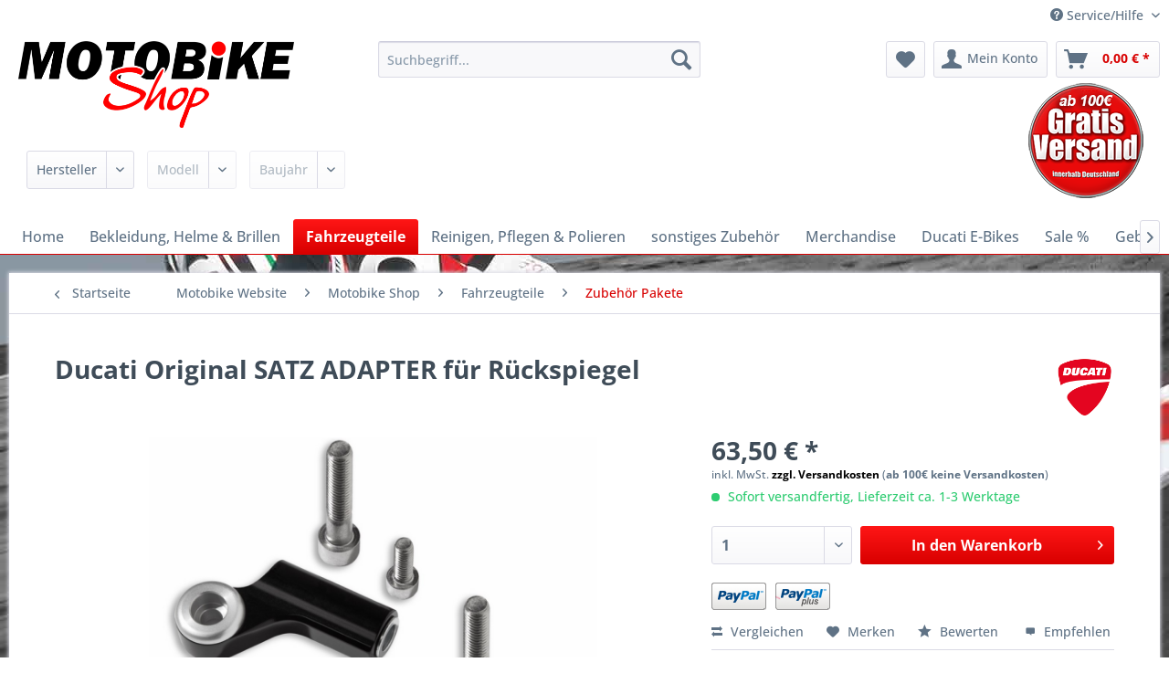

--- FILE ---
content_type: text/html; charset=UTF-8
request_url: https://www.motobike.de/shop/fahrzeugteile/zubehoer-pakete/16835/ducati-original-satz-adapter-fuer-rueckspiegel
body_size: 16252
content:
<!DOCTYPE html> <html class="no-js" lang="de" itemscope="itemscope" itemtype="https://schema.org/WebPage"> <head> <script type="text/javascript" data-cmp-ab="1" src="https://cdn.consentmanager.net/delivery/autoblocking/20b574199a75.js" data-cmp-host="d.delivery.consentmanager.net" data-cmp-cdn="cdn.consentmanager.net" data-cmp-codesrc="1"></script>     <script data-cmp-ab="1″ type="text/javascript">
// var et_pagename = "";
// var et_areas = "";
// var et_tval = 0;
// var et_tsale = 0;
// var et_tonr = "";
// var et_basket = "";
</script> <script id="_etLoader" type="text/javascript" charset="UTF-8" data-block-cookies="true" data-secure-code="0pVMzE" src="//code.etracker.com/code/e.js" async></script>  <meta charset="utf-8"> <meta name="author" content="" /> <meta name="robots" content="index,follow" /> <meta name="revisit-after" content="15 days" /> <meta name="keywords" content="Ducati SATZ ADAPTER für original Rückspiegel, 96880553A, 96880531AA Rückspiegel rechts aus Aluminium. - 96880531AB - 96880541AA Rückspiegel links aus Aluminium. - 96880541AB - 96880701AA - 96880701AB - 96880711AA 96880711AB" /> <meta name="description" content="Ducati ADAPTER Satz für original Performance Rückspiegel, 96880553A, 96880531AA Rückspiegel rechts aus Aluminium.Ducati Zubehör online bestellen bei MOTOBIKE.de" /> <meta property="og:type" content="product" /> <meta property="og:site_name" content="Motobike.de" /> <meta property="og:url" content="https://www.motobike.de/shop/fahrzeugteile/zubehoer-pakete/16835/ducati-original-satz-adapter-fuer-rueckspiegel" /> <meta property="og:title" content="Ducati Original SATZ ADAPTER für Rückspiegel" /> <meta property="og:description" content=" Ducati Original SATZ ADAPTER für Performance Rückspiegel &amp;nbsp; Bei diesem Zubehör für die Rückspiegelmontage kommen das unverkennbare Ducati Design und die Erfahrung von Rizoma auf einen Nenner. Aus Aluminium mit..." /> <meta property="og:image" content="https://www.motobike.de/shop/media/image/96/34/44/96880553A.png" /> <meta name="twitter:card" content="product" /> <meta name="twitter:site" content="Motobike.de" /> <meta name="twitter:title" content="Ducati Original SATZ ADAPTER für Rückspiegel" /> <meta name="twitter:description" content=" Ducati Original SATZ ADAPTER für Performance Rückspiegel &amp;nbsp; Bei diesem Zubehör für die Rückspiegelmontage kommen das unverkennbare Ducati Design und die Erfahrung von Rizoma auf einen Nenner. Aus Aluminium mit..." /> <meta name="twitter:image" content="https://www.motobike.de/shop/media/image/96/34/44/96880553A.png" /> <meta property="product:brand" content="Ducati" /> <meta property="product:price" content="63,50" /> <meta property="product:product_link" content="https://www.motobike.de/shop/fahrzeugteile/zubehoer-pakete/16835/ducati-original-satz-adapter-fuer-rueckspiegel" /> <meta itemprop="copyrightHolder" content="Motobike.de" /> <meta itemprop="copyrightYear" content="2014" /> <meta itemprop="isFamilyFriendly" content="True" /> <meta itemprop="image" content="https://www.motobike.de/shop/media/image/5c/33/c4/motobike_og_image.png" /> <meta name="viewport" content="width=device-width, initial-scale=1.0, user-scalable=no"> <meta name="mobile-web-app-capable" content="yes"> <meta name="apple-mobile-web-app-title" content="Motobike.de"> <meta name="apple-mobile-web-app-capable" content="yes"> <meta name="apple-mobile-web-app-status-bar-style" content="default"> <link rel="apple-touch-icon-precomposed" href="https://www.motobike.de/shop/media/image/e6/4c/84/apple-touch-icon.png"> <link rel="shortcut icon" href="https://www.motobike.de/shop/media/unknown/c6/bc/cb/faviconXgFo0NoR3vjD5.ico"> <meta name="msapplication-navbutton-color" content="#D80000" /> <meta name="application-name" content="Motobike.de" /> <meta name="msapplication-starturl" content="https://www.motobike.de/shop/" /> <meta name="msapplication-window" content="width=1024;height=768" /> <meta name="msapplication-TileImage" content="https://www.motobike.de/shop/media/image/f0/ea/3a/mstile-150x150.png"> <meta name="msapplication-TileColor" content="#D80000"> <meta name="theme-color" content="#D80000" /> <link rel="canonical" href="https://www.motobike.de/shop/fahrzeugteile/zubehoer-pakete/16835/ducati-original-satz-adapter-fuer-rueckspiegel" /> <title itemprop="name">Ducati Original SATZ ADAPTER für Rückspiegel » MOTOBIKE.de » Motobike.de </title> <link href="/shop/web/cache/1764547361_6d7f3d0fc816b376a9e4f734e37c00e9.css" media="all" rel="stylesheet" type="text/css" />  <script async src="https://www.googletagmanager.com/gtag/js?id=G-CTZMHF24TF"></script> <script>
window.dataLayer = window.dataLayer || [];
function gtag(){dataLayer.push(arguments);}
gtag('js', new Date());
gtag('config', 'G-CTZMHF24TF');
</script> <script type="application/ld+json">
{
"@context": "http://schema.org/",
"@type": "Product",
"name": "Ducati Original SATZ ADAPTER für Rückspiegel",
"image": "https://www.motobike.de/shop/media/image/96/34/44/96880553A.png",
"description": "Ducati ADAPTER Satz für original Performance Rückspiegel, 96880553A,
96880531AA Rückspiegel rechts aus Aluminium.Ducati Zubehör online bestellen bei MOTOBIKE.de",
"sku": "Duca_96880553A",
"mpn": "96880553A",
"brand": {
"@type": "Brand",
"name": "Ducati"
},
"offers": {
"@type": "Offer",
"url": "https://www.motobike.de/shop/fahrzeugteile/zubehoer-pakete/16835/ducati-original-satz-adapter-fuer-rueckspiegel?c=52",
"priceCurrency": "EUR",
"price": "63.50",
"priceValidUntil": "2031-01-20",
"itemCondition": "http://schema.org/NewCondition",
"availability": "http://schema.org/InStock",
"seller": {
"@type": "Organization",
"name": "Motobike.de"
}
}
}
</script> </head> <body class="is--ctl-detail is--act-index" > <div data-paypalUnifiedMetaDataContainer="true" data-paypalUnifiedRestoreOrderNumberUrl="https://www.motobike.de/shop/widgets/PaypalUnifiedOrderNumber/restoreOrderNumber" class="is--hidden"> </div> <input type="hidden" name="sBitGlobalCurrency" value="EUR"/> <input type="hidden" name="sGoogleBussinessVertical" value="retail"/> <div class="page-wrap"> <noscript class="noscript-main"> <div class="alert is--warning"> <div class="alert--icon"> <i class="icon--element icon--warning"></i> </div> <div class="alert--content"> Um Motobike.de in vollem Umfang nutzen zu k&ouml;nnen, empfehlen wir Ihnen Javascript in Ihrem Browser zu aktiveren. </div> </div> </noscript> <span class="etracker--details" data-article-url="https://www.motobike.de/shop/SwagETracker/getArticleInfo" data-etracker="{&quot;pageName&quot;:&quot;&quot;,&quot;areas&quot;:&quot;Deutsch%2FFahrzeugteile%2FZubeh%C3%B6r+Pakete&quot;,&quot;accountKey&quot;:&quot;0pVMzE&quot;,&quot;customAttributes&quot;:&quot;data-cookieconsent=\&quot;ignore\&quot;&quot;,&quot;customTrackingDomain&quot;:null,&quot;trackingDomain&quot;:&quot;\/\/code.etracker.com&quot;,&quot;events&quot;:[{&quot;name&quot;:&quot;viewProduct&quot;,&quot;information&quot;:{&quot;id&quot;:&quot;16835&quot;,&quot;name&quot;:&quot;Ducati Original SATZ ADAPTER f\u00fcr R\u00fcckspiegel&quot;,&quot;category&quot;:[&quot;Deutsch&quot;,&quot;Fahrzeugteile&quot;,&quot;Zubeh\u00f6r Pakete&quot;],&quot;price&quot;:&quot;63.5&quot;,&quot;pricesArray&quot;:[{&quot;from&quot;:1,&quot;percent&quot;:&quot;0.00&quot;}],&quot;currency&quot;:&quot;EUR&quot;,&quot;variants&quot;:{}},&quot;type&quot;:&quot;send&quot;,&quot;attachId&quot;:null},{&quot;name&quot;:&quot;insertToBasket&quot;,&quot;information&quot;:{&quot;id&quot;:&quot;16835&quot;,&quot;name&quot;:&quot;Ducati Original SATZ ADAPTER f\u00fcr R\u00fcckspiegel&quot;,&quot;category&quot;:[&quot;Deutsch&quot;,&quot;Fahrzeugteile&quot;,&quot;Zubeh\u00f6r Pakete&quot;],&quot;price&quot;:&quot;63.5&quot;,&quot;pricesArray&quot;:[{&quot;from&quot;:1,&quot;percent&quot;:&quot;0.00&quot;}],&quot;currency&quot;:&quot;EUR&quot;,&quot;variants&quot;:{}},&quot;type&quot;:&quot;attach&quot;,&quot;attachId&quot;:&quot;basketButton&quot;},{&quot;name&quot;:&quot;insertToWatchlist&quot;,&quot;information&quot;:{&quot;id&quot;:&quot;16835&quot;,&quot;name&quot;:&quot;Ducati Original SATZ ADAPTER f\u00fcr R\u00fcckspiegel&quot;,&quot;category&quot;:[&quot;Deutsch&quot;,&quot;Fahrzeugteile&quot;,&quot;Zubeh\u00f6r Pakete&quot;],&quot;price&quot;:&quot;63.5&quot;,&quot;pricesArray&quot;:[{&quot;from&quot;:1,&quot;percent&quot;:&quot;0.00&quot;}],&quot;currency&quot;:&quot;EUR&quot;,&quot;variants&quot;:{}},&quot;type&quot;:&quot;attach&quot;,&quot;attachId&quot;:&quot;watchlistButton&quot;}],&quot;signalize&quot;:&quot;&quot;,&quot;useArticleNumber&quot;:false,&quot;debugJs&quot;:false,&quot;searchCount&quot;:&quot;0&quot;,&quot;searchterm&quot;:&quot;&quot;,&quot;pluginVersion&quot;:&quot;Shopware_1.6.4&quot;}"></span> <header class="header-main"> <div class="top-bar"> <div class="container block-group"> <nav class="top-bar--navigation block" role="menubar">   <div class="navigation--entry entry--compare is--hidden" role="menuitem" aria-haspopup="true" data-drop-down-menu="true">   </div> <div class="navigation--entry entry--service has--drop-down" role="menuitem" aria-haspopup="true" data-drop-down-menu="true"> <i class="icon--service"></i> Service/Hilfe <ul class="service--list is--rounded" role="menu"> <li class="service--entry" role="menuitem"> <a class="service--link" href="https://www.motobike.de/shop/batterieentsorgung" title="Batterieentsorgung" > Batterieentsorgung </a> </li> <li class="service--entry" role="menuitem"> <a class="service--link" href="javascript:openCookieConsentManager()" title="Cookie-Einstellungen" > Cookie-Einstellungen </a> </li> <li class="service--entry" role="menuitem"> <a class="service--link" href="https://www.motobike.de/shop/liefer-und-versandkosten" title="Liefer- und Versandkosten" > Liefer- und Versandkosten </a> </li> <li class="service--entry" role="menuitem"> <a class="service--link" href="https://www.motobike.de/shop/sitemap" title="Sitemap" target="_parent"> Sitemap </a> </li> <li class="service--entry" role="menuitem"> <a class="service--link" href="https://www.motobike.de/shop/ueber-uns" title="Über uns" > Über uns </a> </li> <li class="service--entry" role="menuitem"> <a class="service--link" href="https://www.motobike.de/shop/kontaktformular" title="Kontakt" target="_self"> Kontakt </a> </li> <li class="service--entry" role="menuitem"> <a class="service--link" href="https://www.motobike.de/shop/widerrufsrecht" title="Widerrufsrecht" > Widerrufsrecht </a> </li> <li class="service--entry" role="menuitem"> <a class="service--link" href="https://www.motobike.de/shop/privatsphaere-und-datenschutz" title="Privatsphäre und Datenschutz" > Privatsphäre und Datenschutz </a> </li> <li class="service--entry" role="menuitem"> <a class="service--link" href="https://www.motobike.de/shop/agb" title="AGB" > AGB </a> </li> <li class="service--entry" role="menuitem"> <a class="service--link" href="https://www.motobike.de/shop/impressum" title="Impressum" > Impressum </a> </li> </ul> </div> </nav> </div> </div> <div class="container header--navigation"> <div class="logo-main block-group" role="banner"> <div class="logo--shop block"> <a class="logo--link" href="https://www.motobike.de/shop/" title="Motobike.de - Motorrad Online Shop"> <picture> <source srcset="https://www.motobike.de/shop/media/image/82/ce/4b/motobike-shop.png" media="(min-width: 78.75em)"> <source srcset="https://www.motobike.de/shop/media/image/82/ce/4b/motobike-shop.png" media="(min-width: 64em)"> <source srcset="https://www.motobike.de/shop/media/image/82/ce/4b/motobike-shop.png" media="(min-width: 48em)"> <img srcset="https://www.motobike.de/shop/media/image/82/ce/4b/motobike-shop.png" alt="Motobike.de - Motorrad Online Shop" /> </picture> </a> </div> </div> <nav class="shop--navigation block-group"> <ul class="navigation--list block-group" role="menubar"> <li class="navigation--entry entry--menu-left" role="menuitem"> <a class="entry--link entry--trigger btn is--icon-left" href="#offcanvas--left" data-offcanvas="true" data-offCanvasSelector=".sidebar-main" aria-label="Menü"> <i class="icon--menu"></i> Menü </a> </li> <li class="navigation--entry entry--search" role="menuitem" data-search="true" aria-haspopup="true" data-minLength="3"> <a class="btn entry--link entry--trigger" href="#show-hide--search" title="Suche anzeigen / schließen" aria-label="Suche anzeigen / schließen"> <i class="icon--search"></i> <span class="search--display">Suchen</span> </a> <form action="/shop/search" method="get" class="main-search--form"> <input type="search" name="sSearch" class="main-search--field" autocomplete="off" autocapitalize="off" placeholder="Suchbegriff..." maxlength="50" /> <button type="submit" class="main-search--button"> <i class="icon--search"></i> <span class="main-search--text">Suchen</span> </button> <div class="form--ajax-loader">&nbsp;</div> </form> <div class="main-search--results"></div> </li>  <li class="navigation--entry entry--notepad" role="menuitem"> <a href="https://www.motobike.de/shop/note" title="Merkzettel" aria-label="Merkzettel" class="btn"> <i class="icon--heart"></i> </a> </li> <li class="navigation--entry entry--account" role="menuitem" data-offcanvas="true" data-offCanvasSelector=".account--dropdown-navigation"> <a href="https://www.motobike.de/shop/account" title="Mein Konto" aria-label="Mein Konto" class="btn is--icon-left entry--link account--link"> <i class="icon--account"></i> <span class="account--display"> Mein Konto </span> </a> </li> <li class="navigation--entry entry--cart" role="menuitem"> <a class="btn is--icon-left cart--link" href="https://www.motobike.de/shop/checkout/cart" title="Warenkorb" aria-label="Warenkorb"> <span class="cart--display"> Warenkorb </span> <span class="badge is--primary is--minimal cart--quantity is--hidden">0</span> <i class="icon--basket"></i> <span class="cart--amount"> 0,00&nbsp;&euro; * </span> </a> <div class="ajax-loader">&nbsp;</div> </li>  </ul> </nav> <div class="iFilterCategoryHead " data-current-category="52"> <form class="" method="get" action=""> <input type="hidden" name="" value="1"> <label class="sort--label action--label"></label> <div class="action--sort action--content iFilterCategoryHeadSupplier"> <select class="action--field" data-class="sort--select"> <option selected="selected" value="0">Hersteller</option> <option value="79">Ducati</option> <option value="78">Honda</option> </select> </div> <div class="action--sort action--content iFilterCategoryHeadSeries"> <select class="action--field" disabled="disabled" data-class="sort--select"> <option value="https://www.motobike.de/shop/cat/index/sCategory/">Modell</option> </select> </div> <div class="action--sort action--content iFilterCategoryHeadModel"> <select class="action--field" disabled="disabled" data-class="sort--select"> <option value="https://www.motobike.de/shop/cat/index/sCategory/">Baujahr</option> </select> </div> </form> </div> <div class="myHeaderVersandInfo"> <img src="https://www.motobike.de/motobike-wAssets/img/shop/MBS_Versand_gratis_ab_100_EUR_TWIT_130x130.png" alt="Ab einem Bestellwert von 100,- Euro liefern wir innerhalb Deutschlands versandkostenfrei." title="Ab einem Bestellwert von 100,- Euro liefern wir innerhalb Deutschlands versandkostenfrei."> </div> <div class="container--ajax-cart" data-collapse-cart="true" data-displayMode="offcanvas"></div> </div> </header> <nav class="navigation-main"> <div class="container" data-menu-scroller="true" data-listSelector=".navigation--list.container" data-viewPortSelector=".navigation--list-wrapper"> <div class="navigation--list-wrapper"> <ul class="navigation--list container" role="menubar" itemscope="itemscope" itemtype="https://schema.org/SiteNavigationElement"> <li class="navigation--entry is--home" role="menuitem"><a class="navigation--link is--first" href="https://www.motobike.de/shop/" title="Home" aria-label="Home" itemprop="url"><span itemprop="name">Home</span></a></li><li class="navigation--entry" role="menuitem"><a class="navigation--link" href="https://www.motobike.de/shop/motorrad-bekleidung" title="Bekleidung, Helme & Brillen" aria-label="Bekleidung, Helme & Brillen" itemprop="url"><span itemprop="name">Bekleidung, Helme & Brillen</span></a></li><li class="navigation--entry is--active" role="menuitem"><a class="navigation--link is--active" href="https://www.motobike.de/shop/fahrzeugteile-" title="Fahrzeugteile" aria-label="Fahrzeugteile" itemprop="url"><span itemprop="name">Fahrzeugteile</span></a></li><li class="navigation--entry" role="menuitem"><a class="navigation--link" href="https://www.motobike.de/shop/reinigen-pflegen-und-polieren" title="Reinigen, Pflegen & Polieren" aria-label="Reinigen, Pflegen & Polieren" itemprop="url"><span itemprop="name">Reinigen, Pflegen & Polieren</span></a></li><li class="navigation--entry" role="menuitem"><a class="navigation--link" href="https://www.motobike.de/shop/sonstiges-zubehoer" title="sonstiges Zubehör" aria-label="sonstiges Zubehör" itemprop="url"><span itemprop="name">sonstiges Zubehör</span></a></li><li class="navigation--entry" role="menuitem"><a class="navigation--link" href="https://www.motobike.de/shop/merchandise" title="Merchandise" aria-label="Merchandise" itemprop="url"><span itemprop="name">Merchandise</span></a></li><li class="navigation--entry" role="menuitem"><a class="navigation--link" href="https://www.motobike.de/shop/ducati-e-bikes" title="Ducati E-Bikes" aria-label="Ducati E-Bikes" itemprop="url"><span itemprop="name">Ducati E-Bikes</span></a></li><li class="navigation--entry" role="menuitem"><a class="navigation--link" href="https://www.motobike.de/shop/sale" title="Sale %" aria-label="Sale %" itemprop="url"><span itemprop="name">Sale %</span></a></li><li class="navigation--entry" role="menuitem"><a class="navigation--link" href="https://www.motobike.de/shop/gebrauchtteile" title="Gebrauchtteile" aria-label="Gebrauchtteile" itemprop="url"><span itemprop="name">Gebrauchtteile</span></a></li><li class="navigation--entry" role="menuitem"><a class="navigation--link" href="https://www.motobike.de/shop/wissen" title="Wissen" aria-label="Wissen" itemprop="url"><span itemprop="name">Wissen</span></a></li> </ul> </div> </div> </nav> <section class="content-main container block-group"> <nav class="content--breadcrumb block"> <a class="breadcrumb--button breadcrumb--link" href="https://www.motobike.de/shop/zubehoer-pakete" title="Startseite"> <i class="icon--arrow-left"></i> <span class="breadcrumb--title">Startseite</span> </a> <ul class="breadcrumb--list" role="menu" itemscope itemtype="https://schema.org/BreadcrumbList"> <li class="breadcrumb--entry" itemprop="itemListElement" itemscope itemtype="http://schema.org/ListItem"> <a class="breadcrumb--link" href="/" title="Motobike Website" itemprop="item"> <link itemprop="url" href="/" /> <span class="breadcrumb--title" itemprop="name">Motobike Website</span> </a> <meta itemprop="position" content="0" /> </li> <li class="breadcrumb--separator"> <i class="icon--arrow-right"></i> </li> <li class="breadcrumb--entry" itemprop="itemListElement" itemscope itemtype="http://schema.org/ListItem"> <a class="breadcrumb--link" href="/shop/" title="Motobike Shop" itemprop="item"> <link itemprop="url" href="/shop/" /> <span class="breadcrumb--title" itemprop="name">Motobike Shop</span> </a> <meta itemprop="position" content="1" /> </li> <li class="breadcrumb--separator"> <i class="icon--arrow-right"></i> </li> <li class="breadcrumb--entry" itemprop="itemListElement" itemscope itemtype="http://schema.org/ListItem"> <a class="breadcrumb--link" href="https://www.motobike.de/shop/fahrzeugteile-" title="Fahrzeugteile" itemprop="item"> <link itemprop="url" href="https://www.motobike.de/shop/fahrzeugteile-" /> <span class="breadcrumb--title" itemprop="name">Fahrzeugteile</span> </a> <meta itemprop="position" content="2" /> </li> <li class="breadcrumb--separator"> <i class="icon--arrow-right"></i> </li> <li class="breadcrumb--entry is--active" itemprop="itemListElement" itemscope itemtype="http://schema.org/ListItem"> <a class="breadcrumb--link" href="https://www.motobike.de/shop/zubehoer-pakete" title="Zubehör Pakete" itemprop="item"> <link itemprop="url" href="https://www.motobike.de/shop/zubehoer-pakete" /> <span class="breadcrumb--title" itemprop="name">Zubehör Pakete</span> </a> <meta itemprop="position" content="3" /> </li> </ul> </nav> <nav class="product--navigation"> <a href="#" class="navigation--link link--prev"> <div class="link--prev-button"> <span class="link--prev-inner">Zurück</span> </div> <div class="image--wrapper"> <div class="image--container"></div> </div> </a> <a href="#" class="navigation--link link--next"> <div class="link--next-button"> <span class="link--next-inner">Vor</span> </div> <div class="image--wrapper"> <div class="image--container"></div> </div> </a> </nav> <div class="content-main--inner"> <aside class="sidebar-main off-canvas"> <div class="navigation--smartphone"> <ul class="navigation--list "> <li class="navigation--entry entry--close-off-canvas"> <a href="#close-categories-menu" title="Menü schließen" class="navigation--link"> Menü schließen <i class="icon--arrow-right"></i> </a> </li> </ul> <div class="mobile--switches">   </div> </div> <div class="sidebar--categories-wrapper" data-subcategory-nav="true" data-mainCategoryId="3" data-categoryId="52" data-fetchUrl="/shop/widgets/listing/getCategory/categoryId/52"> <div class="categories--headline navigation--headline"> Kategorien </div> <div class="sidebar--categories-navigation"> <ul class="sidebar--navigation categories--navigation navigation--list is--drop-down is--level0 is--rounded" role="menu"> <li class="navigation--entry has--sub-children" role="menuitem"> <a class="navigation--link link--go-forward" href="https://www.motobike.de/shop/motorrad-bekleidung" data-categoryId="8" data-fetchUrl="/shop/widgets/listing/getCategory/categoryId/8" title="Bekleidung, Helme &amp; Brillen" > Bekleidung, Helme & Brillen <span class="is--icon-right"> <i class="icon--arrow-right"></i> </span> </a> </li> <li class="navigation--entry is--active has--sub-categories has--sub-children" role="menuitem"> <a class="navigation--link is--active has--sub-categories link--go-forward" href="https://www.motobike.de/shop/fahrzeugteile-" data-categoryId="6" data-fetchUrl="/shop/widgets/listing/getCategory/categoryId/6" title="Fahrzeugteile" > Fahrzeugteile <span class="is--icon-right"> <i class="icon--arrow-right"></i> </span> </a> <ul class="sidebar--navigation categories--navigation navigation--list is--level1 is--rounded" role="menu"> <li class="navigation--entry has--sub-children" role="menuitem"> <a class="navigation--link link--go-forward" href="https://www.motobike.de/shop/beleuchtung" data-categoryId="68" data-fetchUrl="/shop/widgets/listing/getCategory/categoryId/68" title="Beleuchtung" > Beleuchtung <span class="is--icon-right"> <i class="icon--arrow-right"></i> </span> </a> </li> <li class="navigation--entry has--sub-children" role="menuitem"> <a class="navigation--link link--go-forward" href="https://www.motobike.de/shop/ersatzteile" data-categoryId="63" data-fetchUrl="/shop/widgets/listing/getCategory/categoryId/63" title="Ersatzteile" > Ersatzteile <span class="is--icon-right"> <i class="icon--arrow-right"></i> </span> </a> </li> <li class="navigation--entry" role="menuitem"> <a class="navigation--link" href="https://www.motobike.de/shop/auspuffanlagen" data-categoryId="7" data-fetchUrl="/shop/widgets/listing/getCategory/categoryId/7" title="Auspuffanlagen" > Auspuffanlagen </a> </li> <li class="navigation--entry" role="menuitem"> <a class="navigation--link" href="https://www.motobike.de/shop/custom-chrome-parts" data-categoryId="6344" data-fetchUrl="/shop/widgets/listing/getCategory/categoryId/6344" title="Custom Chrome Parts" > Custom Chrome Parts </a> </li> <li class="navigation--entry" role="menuitem"> <a class="navigation--link" href="https://www.motobike.de/shop/auspuffhalterungen" data-categoryId="62" data-fetchUrl="/shop/widgets/listing/getCategory/categoryId/62" title="Auspuffhalterungen" > Auspuffhalterungen </a> </li> <li class="navigation--entry" role="menuitem"> <a class="navigation--link" href="https://www.motobike.de/shop/verkleidungsteile-und-kunstfaser" data-categoryId="16" data-fetchUrl="/shop/widgets/listing/getCategory/categoryId/16" title="Verkleidungsteile &amp; Kunstfaser" > Verkleidungsteile & Kunstfaser </a> </li> <li class="navigation--entry" role="menuitem"> <a class="navigation--link" href="https://www.motobike.de/shop/hebel-griffe-und-heizgriffe" data-categoryId="19" data-fetchUrl="/shop/widgets/listing/getCategory/categoryId/19" title="Hebel, Griffe &amp; Heizgriffe" > Hebel, Griffe & Heizgriffe </a> </li> <li class="navigation--entry" role="menuitem"> <a class="navigation--link" href="https://www.motobike.de/shop/felgen" data-categoryId="50" data-fetchUrl="/shop/widgets/listing/getCategory/categoryId/50" title="Felgen" > Felgen </a> </li> <li class="navigation--entry" role="menuitem"> <a class="navigation--link" href="https://www.motobike.de/shop/gepaecksysteme" data-categoryId="51" data-fetchUrl="/shop/widgets/listing/getCategory/categoryId/51" title="Gepäcksysteme" > Gepäcksysteme </a> </li> <li class="navigation--entry is--active" role="menuitem"> <a class="navigation--link is--active" href="https://www.motobike.de/shop/zubehoer-pakete" data-categoryId="52" data-fetchUrl="/shop/widgets/listing/getCategory/categoryId/52" title="Zubehör Pakete" > Zubehör Pakete </a> </li> <li class="navigation--entry" role="menuitem"> <a class="navigation--link" href="https://www.motobike.de/shop/kennzeichenhalter" data-categoryId="53" data-fetchUrl="/shop/widgets/listing/getCategory/categoryId/53" title="Kennzeichenhalter" > Kennzeichenhalter </a> </li> <li class="navigation--entry" role="menuitem"> <a class="navigation--link" href="https://www.motobike.de/shop/lenkeramaturen" data-categoryId="54" data-fetchUrl="/shop/widgets/listing/getCategory/categoryId/54" title="Lenkeramaturen" > Lenkeramaturen </a> </li> <li class="navigation--entry" role="menuitem"> <a class="navigation--link" href="https://www.motobike.de/shop/sitzbaenke" data-categoryId="55" data-fetchUrl="/shop/widgets/listing/getCategory/categoryId/55" title="Sitzbänke" > Sitzbänke </a> </li> <li class="navigation--entry" role="menuitem"> <a class="navigation--link" href="https://www.motobike.de/shop/windschild-/-verkleidungsscheibe" data-categoryId="56" data-fetchUrl="/shop/widgets/listing/getCategory/categoryId/56" title="Windschild / Verkleidungsscheibe" > Windschild / Verkleidungsscheibe </a> </li> </ul> </li> <li class="navigation--entry has--sub-children" role="menuitem"> <a class="navigation--link link--go-forward" href="https://www.motobike.de/shop/reinigen-pflegen-und-polieren" data-categoryId="12" data-fetchUrl="/shop/widgets/listing/getCategory/categoryId/12" title="Reinigen, Pflegen &amp; Polieren" > Reinigen, Pflegen & Polieren <span class="is--icon-right"> <i class="icon--arrow-right"></i> </span> </a> </li> <li class="navigation--entry has--sub-children" role="menuitem"> <a class="navigation--link link--go-forward" href="https://www.motobike.de/shop/sonstiges-zubehoer" data-categoryId="11" data-fetchUrl="/shop/widgets/listing/getCategory/categoryId/11" title="sonstiges Zubehör" > sonstiges Zubehör <span class="is--icon-right"> <i class="icon--arrow-right"></i> </span> </a> </li> <li class="navigation--entry has--sub-children" role="menuitem"> <a class="navigation--link link--go-forward" href="https://www.motobike.de/shop/merchandise" data-categoryId="13" data-fetchUrl="/shop/widgets/listing/getCategory/categoryId/13" title="Merchandise" > Merchandise <span class="is--icon-right"> <i class="icon--arrow-right"></i> </span> </a> </li> <li class="navigation--entry" role="menuitem"> <a class="navigation--link" href="https://www.motobike.de/shop/ducati-e-bikes" data-categoryId="72" data-fetchUrl="/shop/widgets/listing/getCategory/categoryId/72" title="Ducati E-Bikes" > Ducati E-Bikes </a> </li> <li class="navigation--entry has--sub-children" role="menuitem"> <a class="navigation--link link--go-forward" href="https://www.motobike.de/shop/sale" data-categoryId="6616" data-fetchUrl="/shop/widgets/listing/getCategory/categoryId/6616" title="Sale %" > Sale % <span class="is--icon-right"> <i class="icon--arrow-right"></i> </span> </a> </li> <li class="navigation--entry" role="menuitem"> <a class="navigation--link" href="https://www.motobike.de/shop/gebrauchtteile" data-categoryId="6398" data-fetchUrl="/shop/widgets/listing/getCategory/categoryId/6398" title="Gebrauchtteile" > Gebrauchtteile </a> </li> <li class="navigation--entry has--sub-children" role="menuitem"> <a class="navigation--link link--go-forward" href="https://www.motobike.de/shop/marke" data-categoryId="77" data-fetchUrl="/shop/widgets/listing/getCategory/categoryId/77" title="Marke" > Marke <span class="is--icon-right"> <i class="icon--arrow-right"></i> </span> </a> </li> <li class="navigation--entry has--sub-children" role="menuitem"> <a class="navigation--link link--go-forward" href="https://www.motobike.de/shop/wissen" data-categoryId="6687" data-fetchUrl="/shop/widgets/listing/getCategory/categoryId/6687" title="Wissen" > Wissen <span class="is--icon-right"> <i class="icon--arrow-right"></i> </span> </a> </li> </ul> </div> <div class="shop-sites--container is--rounded"> <div class="shop-sites--headline navigation--headline"> Informationen </div> <ul class="shop-sites--navigation sidebar--navigation navigation--list is--drop-down is--level0" role="menu"> <li class="navigation--entry" role="menuitem"> <a class="navigation--link" href="https://www.motobike.de/shop/batterieentsorgung" title="Batterieentsorgung" data-categoryId="48" data-fetchUrl="/shop/widgets/listing/getCustomPage/pageId/48" > Batterieentsorgung </a> </li> <li class="navigation--entry" role="menuitem"> <a class="navigation--link" href="javascript:openCookieConsentManager()" title="Cookie-Einstellungen" data-categoryId="49" data-fetchUrl="/shop/widgets/listing/getCustomPage/pageId/49" > Cookie-Einstellungen </a> </li> <li class="navigation--entry" role="menuitem"> <a class="navigation--link" href="https://www.motobike.de/shop/liefer-und-versandkosten" title="Liefer- und Versandkosten" data-categoryId="43" data-fetchUrl="/shop/widgets/listing/getCustomPage/pageId/43" > Liefer- und Versandkosten </a> </li> <li class="navigation--entry" role="menuitem"> <a class="navigation--link" href="https://www.motobike.de/shop/sitemap" title="Sitemap" data-categoryId="46" data-fetchUrl="/shop/widgets/listing/getCustomPage/pageId/46" target="_parent"> Sitemap </a> </li> <li class="navigation--entry" role="menuitem"> <a class="navigation--link" href="https://www.motobike.de/shop/ueber-uns" title="Über uns" data-categoryId="9" data-fetchUrl="/shop/widgets/listing/getCustomPage/pageId/9" > Über uns </a> </li> <li class="navigation--entry" role="menuitem"> <a class="navigation--link" href="https://www.motobike.de/shop/kontaktformular" title="Kontakt" data-categoryId="1" data-fetchUrl="/shop/widgets/listing/getCustomPage/pageId/1" target="_self"> Kontakt </a> </li> <li class="navigation--entry" role="menuitem"> <a class="navigation--link" href="https://www.motobike.de/shop/widerrufsrecht" title="Widerrufsrecht" data-categoryId="8" data-fetchUrl="/shop/widgets/listing/getCustomPage/pageId/8" > Widerrufsrecht </a> </li> <li class="navigation--entry" role="menuitem"> <a class="navigation--link" href="https://www.motobike.de/shop/privatsphaere-und-datenschutz" title="Privatsphäre und Datenschutz" data-categoryId="7" data-fetchUrl="/shop/widgets/listing/getCustomPage/pageId/7" > Privatsphäre und Datenschutz </a> </li> <li class="navigation--entry" role="menuitem"> <a class="navigation--link" href="https://www.motobike.de/shop/agb" title="AGB" data-categoryId="4" data-fetchUrl="/shop/widgets/listing/getCustomPage/pageId/4" > AGB </a> </li> <li class="navigation--entry" role="menuitem"> <a class="navigation--link" href="https://www.motobike.de/shop/impressum" title="Impressum" data-categoryId="3" data-fetchUrl="/shop/widgets/listing/getCustomPage/pageId/3" > Impressum </a> </li> </ul> </div> <div class="panel is--rounded paypal--sidebar"> <div class="panel--body is--wide paypal--sidebar-inner"> <a href="https://www.paypal.com/de/webapps/mpp/personal" target="_blank" title="PayPal - Schnell und sicher bezahlen" rel="nofollow noopener"> <img class="logo--image" src="/shop/custom/plugins/SwagPaymentPayPalUnified/Resources/views/frontend/_public/src/img/sidebar-paypal-generic.png" alt="PayPal - Schnell und sicher bezahlen"/> </a> </div> </div> <div class="panel is--rounded paypal--sidebar"> <div class="panel--body is--wide paypal--sidebar-inner"> <div data-paypalUnifiedInstallmentsBanner="true" data-ratio="1x1" data-currency="EUR" data-buyerCountry="DE" > </div> </div> </div> </div> </aside> <div class="content--wrapper"> <div class="content product--details" itemscope itemtype="https://schema.org/Product" data-product-navigation="/shop/widgets/listing/productNavigation" data-category-id="52" data-main-ordernumber="Duca_96880553A" data-ajax-wishlist="true" data-compare-ajax="true" data-ajax-variants-container="true"> <header class="product--header"> <div class="product--info"> <h1 class="product--title" itemprop="name"> Ducati Original SATZ ADAPTER für Rückspiegel </h1> <div class="product--supplier"> <a href="https://www.motobike.de/shop/ducati/" title="Weitere Artikel von Ducati" class="product--supplier-link"> <img src="https://www.motobike.de/shop/media/image/16/d7/20/Ducati_Shield_2D_Logo.png" alt="Ducati"> </a> </div> <div class="product--rating-container"> <a href="#product--publish-comment" class="product--rating-link" rel="nofollow" title="Bewertung abgeben"> <span class="product--rating"> </span> </a> </div> </div> </header> <div class="product--detail-upper block-group"> <div class="product--image-container image-slider product--image-zoom" data-image-slider="true" data-image-gallery="true" data-maxZoom="0" data-thumbnails=".image--thumbnails" > <div class="image-slider--container no--thumbnails"> <div class="image-slider--slide"> <div class="image--box image-slider--item"> <span class="image--element" data-img-large="https://www.motobike.de/shop/media/image/ab/f6/7c/96880553A_1280x1280.png" data-img-small="https://www.motobike.de/shop/media/image/02/77/d8/96880553A_200x200.png" data-img-original="https://www.motobike.de/shop/media/image/96/34/44/96880553A.png" data-title="Ducati Original SATZ ADAPTER für Rückspiegel" data-alt="Ducati Original SATZ ADAPTER für Rückspiegel"> <span class="image--media"> <img srcset="https://www.motobike.de/shop/media/image/5b/49/10/96880553A_600x600.png, https://www.motobike.de/shop/media/image/f9/fa/7f/96880553A_600x600@2x.png 2x" src="https://www.motobike.de/shop/media/image/5b/49/10/96880553A_600x600.png" alt="Ducati Original SATZ ADAPTER für Rückspiegel" title="Ducati Original SATZ ADAPTER für Rückspiegel" itemprop="image" /> </span> </span> </div> </div> </div> </div> <span class="etracker--details-variants" data-article-url="https://www.motobike.de/shop/SwagETracker/getArticleInfo" data-etracker="{&quot;pageName&quot;:&quot;&quot;,&quot;areas&quot;:&quot;Deutsch%2FFahrzeugteile%2FZubeh%C3%B6r+Pakete&quot;,&quot;accountKey&quot;:&quot;0pVMzE&quot;,&quot;customAttributes&quot;:&quot;data-cookieconsent=\&quot;ignore\&quot;&quot;,&quot;customTrackingDomain&quot;:null,&quot;trackingDomain&quot;:&quot;\/\/code.etracker.com&quot;,&quot;events&quot;:[{&quot;name&quot;:&quot;viewProduct&quot;,&quot;information&quot;:{&quot;id&quot;:&quot;16835&quot;,&quot;name&quot;:&quot;Ducati Original SATZ ADAPTER f\u00fcr R\u00fcckspiegel&quot;,&quot;category&quot;:[&quot;Deutsch&quot;,&quot;Fahrzeugteile&quot;,&quot;Zubeh\u00f6r Pakete&quot;],&quot;price&quot;:&quot;63.5&quot;,&quot;pricesArray&quot;:[{&quot;from&quot;:1,&quot;percent&quot;:&quot;0.00&quot;}],&quot;currency&quot;:&quot;EUR&quot;,&quot;variants&quot;:{}},&quot;type&quot;:&quot;send&quot;,&quot;attachId&quot;:null},{&quot;name&quot;:&quot;insertToBasket&quot;,&quot;information&quot;:{&quot;id&quot;:&quot;16835&quot;,&quot;name&quot;:&quot;Ducati Original SATZ ADAPTER f\u00fcr R\u00fcckspiegel&quot;,&quot;category&quot;:[&quot;Deutsch&quot;,&quot;Fahrzeugteile&quot;,&quot;Zubeh\u00f6r Pakete&quot;],&quot;price&quot;:&quot;63.5&quot;,&quot;pricesArray&quot;:[{&quot;from&quot;:1,&quot;percent&quot;:&quot;0.00&quot;}],&quot;currency&quot;:&quot;EUR&quot;,&quot;variants&quot;:{}},&quot;type&quot;:&quot;attach&quot;,&quot;attachId&quot;:&quot;basketButton&quot;},{&quot;name&quot;:&quot;insertToWatchlist&quot;,&quot;information&quot;:{&quot;id&quot;:&quot;16835&quot;,&quot;name&quot;:&quot;Ducati Original SATZ ADAPTER f\u00fcr R\u00fcckspiegel&quot;,&quot;category&quot;:[&quot;Deutsch&quot;,&quot;Fahrzeugteile&quot;,&quot;Zubeh\u00f6r Pakete&quot;],&quot;price&quot;:&quot;63.5&quot;,&quot;pricesArray&quot;:[{&quot;from&quot;:1,&quot;percent&quot;:&quot;0.00&quot;}],&quot;currency&quot;:&quot;EUR&quot;,&quot;variants&quot;:{}},&quot;type&quot;:&quot;attach&quot;,&quot;attachId&quot;:&quot;watchlistButton&quot;}],&quot;signalize&quot;:&quot;&quot;,&quot;useArticleNumber&quot;:false,&quot;debugJs&quot;:false,&quot;searchCount&quot;:&quot;0&quot;,&quot;searchterm&quot;:&quot;&quot;,&quot;pluginVersion&quot;:&quot;Shopware_1.6.4&quot;}"></span> <div class="product--buybox block"> <div class="is--hidden" itemprop="brand" itemtype="https://schema.org/Brand" itemscope> <meta itemprop="name" content="Ducati" /> </div> <div itemprop="offers" itemscope itemtype="https://schema.org/Offer" class="buybox--inner"> <meta itemprop="priceCurrency" content="EUR"/> <span itemprop="priceSpecification" itemscope itemtype="https://schema.org/PriceSpecification"> <meta itemprop="valueAddedTaxIncluded" content="true"/> </span> <meta itemprop="url" content="https://www.motobike.de/shop/fahrzeugteile/zubehoer-pakete/16835/ducati-original-satz-adapter-fuer-rueckspiegel"/> <div class="product--price price--default"> <span class="price--content content--default"> <meta itemprop="price" content="63.50"> 63,50&nbsp;&euro; * </span> </div> <p class="product--tax" data-content="" data-modalbox="true" data-targetSelector="a" data-mode="ajax"> inkl. MwSt. <a title="Versandkosten" href="https://www.motobike.de/shop/versand-und-zahlungsbedingungen" style="text-decoration:underline;color:#000000;font-weight:bold;">zzgl. Versandkosten</a> (<b>ab 100€ keine Versandkosten</b>) </p> <div class="product--delivery"> <link itemprop="availability" href="http://schema.org/InStock" /> <p class="delivery--information"> <span class="delivery--text delivery--text-available"> <i class="delivery--status-icon delivery--status-available"></i> Sofort versandfertig, Lieferzeit ca. 1-3 Werktage </span> </p> </div> <span itemprop="sku" content="Duca_96880553A"></span> <span itemprop="url" content="https://www.motobike.de/shop/fahrzeugteile/zubehoer-pakete/16835/ducati-original-satz-adapter-fuer-rueckspiegel?c=52"></span> <span itemprop="availability" href="http://schema.org/InStock"></span> <span itemprop="category" content="Fahrzeugteile > Zubehör Pakete"></span> <div class="product--configurator"> </div> <form name="sAddToBasket" method="post" action="https://www.motobike.de/shop/checkout/addArticle" class="buybox--form" data-add-article="true" data-eventName="submit" data-showModal="false" data-addArticleUrl="https://www.motobike.de/shop/checkout/ajaxAddArticleCart"> <input type="hidden" name="sPrice" value="63.50"/> <input type="hidden" name="sName" value="Ducati Original SATZ ADAPTER für Rückspiegel"/> <input type="hidden" name="sBrand" value="Ducati"/> <input type="hidden" name="sActionIdentifier" value=""/> <input type="hidden" name="sAddAccessories" id="sAddAccessories" value=""/> <input type="hidden" name="sAdd" value="Duca_96880553A"/> <div data-paypalUnifiedInstallmentsBanner="true" data-amount="63.5" data-currency="EUR" data-buyerCountry="DE" class="paypal-unified-installments-banner--product-detail"> </div> <div class="buybox--button-container block-group"> <div class="buybox--quantity block"> <div class="select-field"> <select id="sQuantity" name="sQuantity" class="quantity--select"> <option value="1">1</option> <option value="2">2</option> <option value="3">3</option> <option value="4">4</option> <option value="5">5</option> <option value="6">6</option> <option value="7">7</option> <option value="8">8</option> <option value="9">9</option> <option value="10">10</option> <option value="11">11</option> <option value="12">12</option> <option value="13">13</option> <option value="14">14</option> <option value="15">15</option> <option value="16">16</option> <option value="17">17</option> <option value="18">18</option> <option value="19">19</option> <option value="20">20</option> <option value="21">21</option> <option value="22">22</option> <option value="23">23</option> <option value="24">24</option> <option value="25">25</option> <option value="26">26</option> <option value="27">27</option> <option value="28">28</option> <option value="29">29</option> <option value="30">30</option> <option value="31">31</option> <option value="32">32</option> <option value="33">33</option> <option value="34">34</option> <option value="35">35</option> <option value="36">36</option> <option value="37">37</option> <option value="38">38</option> <option value="39">39</option> <option value="40">40</option> <option value="41">41</option> <option value="42">42</option> <option value="43">43</option> <option value="44">44</option> <option value="45">45</option> <option value="46">46</option> <option value="47">47</option> <option value="48">48</option> <option value="49">49</option> <option value="50">50</option> <option value="51">51</option> <option value="52">52</option> <option value="53">53</option> <option value="54">54</option> <option value="55">55</option> <option value="56">56</option> <option value="57">57</option> <option value="58">58</option> <option value="59">59</option> <option value="60">60</option> <option value="61">61</option> <option value="62">62</option> <option value="63">63</option> <option value="64">64</option> <option value="65">65</option> <option value="66">66</option> <option value="67">67</option> <option value="68">68</option> <option value="69">69</option> <option value="70">70</option> <option value="71">71</option> <option value="72">72</option> <option value="73">73</option> <option value="74">74</option> <option value="75">75</option> <option value="76">76</option> <option value="77">77</option> <option value="78">78</option> <option value="79">79</option> <option value="80">80</option> <option value="81">81</option> <option value="82">82</option> <option value="83">83</option> <option value="84">84</option> <option value="85">85</option> <option value="86">86</option> <option value="87">87</option> <option value="88">88</option> <option value="89">89</option> <option value="90">90</option> <option value="91">91</option> <option value="92">92</option> <option value="93">93</option> <option value="94">94</option> <option value="95">95</option> <option value="96">96</option> <option value="97">97</option> <option value="98">98</option> <option value="99">99</option> <option value="100">100</option> </select> </div> </div> <button class="buybox--button block btn is--primary is--icon-right is--center is--large" name="In den Warenkorb"> <span class="buy-btn--cart-add">In den</span> <span class="buy-btn--cart-text">Warenkorb</span> <i class="icon--arrow-right"></i> </button> <div class="paypal-unified-ec--outer-button-container"> <div class="paypal-unified-ec--button-container right" data-paypalUnifiedEcButton="true" data-clientId="AQGU1AEt2H5FjlEVW-4XybNZqytHX3iTsFD1amXkMa9hf8KogjOY9jHlWPBQzZay1bFzwR0wiBuNBtW6" data-currency="EUR" data-paypalIntent="CAPTURE" data-createOrderUrl="https://www.motobike.de/shop/widgets/PaypalUnifiedV2ExpressCheckout/createOrder" data-onApproveUrl="https://www.motobike.de/shop/widgets/PaypalUnifiedV2ExpressCheckout/onApprove" data-confirmUrl="https://www.motobike.de/shop/checkout/confirm" data-color="gold" data-shape="rect" data-size="responsive" data-label="checkout" data-layout="vertical" data-locale="de_DE" data-productNumber="Duca_96880553A" data-buyProductDirectly="true" data-riskManagementMatchedProducts='' data-esdProducts='' data-communicationErrorMessage="Während der Kommunikation mit dem Zahlungsanbieter ist ein Fehler aufgetreten, bitte versuchen Sie es später erneut." data-communicationErrorTitle="Es ist ein Fehler aufgetreten" data-riskManagementErrorTitle="Fehlermeldung:" data-riskManagementErrorMessage="Die gewählte Zahlungsart kann mit Ihrem aktuellen Warenkorb nicht genutzt werden. Diese Entscheidung basiert auf einem automatisierten Datenverarbeitungsverfahren." data-showPayLater=1 data-isListing= > </div> </div> </div> </form> <div class="wpi-detail"> <div class="modal_open" data-modalbox="true" data-targetselector="a" data-mode="ajax" > <a href="https://www.motobike.de/shop/versand-und-zahlungsbedingungen"> <ul> <li title="PayPal" class="payment-detail wpipp" style="background-image: url(/shop/custom/plugins/WolfPaymentIcons/Resources/views/frontend/plugins/WolfPaymentIcons/images/de_DE/paymenticonbar.png);"></li><li title="PayPal plus" class="payment-detail wpipaypalplus" style="background-image: url(/shop/custom/plugins/WolfPaymentIcons/Resources/views/frontend/plugins/WolfPaymentIcons/images/de_DE/paymenticonbar.png);"></li> </a> <br style="clear:both"> </div> </div> <nav class="product--actions"> <form action="https://www.motobike.de/shop/compare/add_article/articleID/16835" method="post" class="action--form"> <button type="submit" data-product-compare-add="true" title="Vergleichen" class="action--link action--compare"> <i class="icon--compare"></i> Vergleichen </button> </form> <form action="https://www.motobike.de/shop/note/add/ordernumber/Duca_96880553A" method="post" class="action--form"> <button type="submit" class="action--link link--notepad" title="Auf den Merkzettel" data-ajaxUrl="https://www.motobike.de/shop/note/ajaxAdd/ordernumber/Duca_96880553A" data-text="Gemerkt"> <i class="icon--heart"></i> <span class="action--text">Merken</span> </button> </form> <a href="#content--product-reviews" data-show-tab="true" class="action--link link--publish-comment" rel="nofollow" title="Bewertung abgeben"> <i class="icon--star"></i> Bewerten </a> <a href="https://www.motobike.de/shop/tellafriend/index/sArticle/16835" rel="nofollow" title="Artikel weiterempfehlen" class="action--link link--tell-a-friend"> <i class="icon--comment"></i> Empfehlen </a> </nav> </div> <ul class="product--base-info list--unstyled"> <li class="base-info--entry entry--sku"> <strong class="entry--label"> Artikel-Nr.: </strong> <meta itemprop="productID" content="37473"/> <span class="entry--content" itemprop="sku"> Duca_96880553A </span> </li> <li class="base-info--entry entry-attribute"> <strong class="entry--label"> Hersteller-Nr.: </strong> <span class="entry--content"> 96880553A </span> </li> <li class="base-info--entry entry-attribute"> <strong class="entry--label"> Lagerort: </strong> <span class="entry--content"> Zentrallager </span> </li> </ul> <div class="kplngisd" data-popup=""> <a href="#" class="kplngisd-button" id="kplngisd-facebook-button" data-site="facebook"> <div class="kplngisd-circle kplngisd-facebook-icon"></div> <div class="kplngisd-facebook-icon kplngisd-icon"> <i class="icon--facebook"></i> </div> <span class="kplngisd-text">Teilen</span> </a> <a href="#" class="kplngisd-button" id="kplngisd-twitter-button" data-site="twitter"> <div class="kplngisd-circle kplngisd-twitter-icon"></div> <div class="kplngisd-twitter-icon kplngisd-icon"> <i class="icon--twitter"></i> </div> <span class="kplngisd-text">Tweet</span> </a> <a href="#" class="kplngisd-button" id="kplngisd-pinterest-button" data-site="pinterest"> <div class="kplngisd-circle kplngisd-pinterest-icon"></div> <div class="kplngisd-pinterest-icon kplngisd-icon"> <i class="icon--pinterest"></i> </div> <span class="kplngisd-text">Pin it</span> </a> <a href="#" class="kplngisd-button" id="kplngisd-mail-button" data-site="mail"> <div class="kplngisd-circle kplngisd-mail-icon"></div> <div class="kplngisd-mail-icon kplngisd-icon"> <i class="icon--mail"></i> </div> <span class="kplngisd-text">Email</span> </a> <a href="#" class="kplngisd-button" id="kplngisd-whatsapp-button" data-site="whatsapp"> <div class="kplngisd-circle kplngisd-whatsapp-icon"></div> <div class="kplngisd-whatsapp-icon kplngisd-icon"> <i class="icon-whatsapp icomoon"></i> </div> <span class="kplngisd-text">Teilen</span> </a> <a href="#" target="_blank" class="kplngisd-button" id="kplngisd-instagram-button" data-site="instagram"> <div class="kplngisd-circle kplngisd-instagram-icon"></div> <div class="kplngisd-instagram-icon kplngisd-icon"> <i class="icon--instagram"></i> </div> <span class="kplngisd-text">tweet</span> </a> </div> </div> </div> <div class="tab-menu--product"> <div class="tab--navigation"> <a href="#" class="tab--link" title="Beschreibung" data-tabName="description">Beschreibung</a> <a href="#" class="tab--link" title="Bewertungen" data-tabName="rating"> Bewertungen <span class="product--rating-count">0</span> </a> <a href="#" class="tab--link" title="für Modelle">für Modelle</a> </div> <div class="tab--container-list"> <div class="tab--container"> <div class="tab--header"> <a href="#" class="tab--title" title="Beschreibung">Beschreibung</a> </div> <div class="tab--preview"> Ducati Original SATZ ADAPTER für Performance Rückspiegel &nbsp; Bei diesem Zubehör für...<a href="#" class="tab--link" title=" mehr"> mehr</a> </div> <div class="tab--content"> <div class="buttons--off-canvas"> <a href="#" title="Menü schließen" class="close--off-canvas"> <i class="icon--arrow-left"></i> Menü schließen </a> </div> <div class="content--description"> <div class="content--title"> Produktinformationen "Ducati Original SATZ ADAPTER für Rückspiegel" </div> <div class="product--description" itemprop="description"> <p><strong><span style="font-size: large;">Ducati Original SATZ ADAPTER für Performance Rückspiegel</span></strong>&nbsp;</p> <ul> <li> <pre class="jss2644"><span style="font-size: medium;">Bei diesem Zubehör für die Rückspiegelmontage kommen das unverkennbare Ducati Design und die Erfahrung von Rizoma auf einen Nenner. </span></pre> </li> <li> <pre class="jss2644"><span style="font-size: medium;">Aus Aluminium mit hochwertiger Eloxierung, behält es sein ursprüngliches Aussehen für lange Zeit bei.</span></pre> </li> </ul> <dl><dt><strong><span style="font-size: large;">Zur Montage in Verbindung mit [Art.-Nr.]:</span></strong></dt>- 96880531AA Rückspiegel rechts aus Aluminium.</dl><dl>- 96880531AB Rückspiegel rechts aus Aluminium.</dl> <div>- 96880541AA Rückspiegel links aus Aluminium.</div> <div>- 96880541AB Rückspiegel links aus Aluminium.</div> <div>- 96880701AA Rückspiegel rechts aus Aluminium.</div> <div>- 96880701AB Rückspiegel rechts aus Aluminium.</div> <div>- 96880711AA Rückspiegel links aus Aluminium.</div> <div>- 96880711AB Rückspiegel links aus Aluminium.</div> </div> <div class="content--title"> Weiterführende Links zu "Ducati Original SATZ ADAPTER für Rückspiegel" </div> <ul class="content--list list--unstyled"> <li class="list--entry"> <a href="https://www.motobike.de/shop/anfrage-formular?sInquiry=detail&sOrdernumber=Duca_96880553A" rel="nofollow" class="content--link link--contact" title="Fragen zum Artikel?"> <i class="icon--arrow-right"></i> Fragen zum Artikel? </a> </li> <li class="list--entry"> <a href="https://www.motobike.de/shop/ducati/" target="_parent" class="content--link link--supplier" title="Weitere Artikel von Ducati"> <i class="icon--arrow-right"></i> Weitere Artikel von Ducati </a> </li> </ul> </div> </div> </div> <div class="tab--container"> <div class="tab--header"> <a href="#" class="tab--title" title="Bewertungen">Bewertungen</a> <span class="product--rating-count">0</span> </div> <div class="tab--preview"> Bewertungen lesen, schreiben und diskutieren...<a href="#" class="tab--link" title=" mehr"> mehr</a> </div> <div id="tab--product-comment" class="tab--content"> <div class="buttons--off-canvas"> <a href="#" title="Menü schließen" class="close--off-canvas"> <i class="icon--arrow-left"></i> Menü schließen </a> </div> <div class="content--product-reviews" id="detail--product-reviews"> <div class="content--title"> Kundenbewertungen für "Ducati Original SATZ ADAPTER für Rückspiegel" </div> <div class="review--form-container"> <div id="product--publish-comment" class="content--title"> Bewertung schreiben </div> <div class="alert is--warning is--rounded"> <div class="alert--icon"> <i class="icon--element icon--warning"></i> </div> <div class="alert--content"> Bewertungen werden nach Überprüfung freigeschaltet. </div> </div> <form method="post" action="https://www.motobike.de/shop/fahrzeugteile/zubehoer-pakete/16835/ducati-original-satz-adapter-fuer-rueckspiegel?action=rating&amp;c=52#detail--product-reviews" class="content--form review--form"> <input name="sVoteName" type="text" value="" class="review--field" aria-label="Ihr Name" placeholder="Ihr Name" /> <input name="sVoteMail" type="email" value="" class="review--field" aria-label="Ihre E-Mail-Adresse" placeholder="Ihre E-Mail-Adresse*" required="required" aria-required="true" /> <input name="sVoteSummary" type="text" value="" id="sVoteSummary" class="review--field" aria-label="Zusammenfassung" placeholder="Zusammenfassung*" required="required" aria-required="true" /> <div class="field--select review--field select-field"> <select name="sVoteStars" aria-label="Bewertung abgeben"> <option value="10">10 sehr gut</option> <option value="9">9</option> <option value="8">8</option> <option value="7">7</option> <option value="6">6</option> <option value="5">5</option> <option value="4">4</option> <option value="3">3</option> <option value="2">2</option> <option value="1">1 sehr schlecht</option> </select> </div> <textarea name="sVoteComment" placeholder="Ihre Meinung" cols="3" rows="2" class="review--field" aria-label="Ihre Meinung"></textarea> <div> <div class="captcha--placeholder" data-captcha="true" data-src="/shop/widgets/Captcha/getCaptchaByName/captchaName/default" data-errorMessage="Bitte füllen Sie das Captcha-Feld korrekt aus." data-hasError="true"> </div> <input type="hidden" name="captchaName" value="default" /> </div> <p class="review--notice"> Die mit einem * markierten Felder sind Pflichtfelder. </p> <p class="privacy-information block-group"> <input name="privacy-checkbox" type="checkbox" id="privacy-checkbox" required="required" aria-label="Ich habe die Datenschutzbestimmungen zur Kenntnis genommen." aria-required="true" value="1" class="is--required" /> <label for="privacy-checkbox"> Ich habe die <a title="Datenschutzbestimmungen" href="https://www.motobike.de/shop/privatsphaere-und-datenschutz" target="_blank">Datenschutzbestimmungen</a> zur Kenntnis genommen. </label> </p> <div class="review--actions"> <button type="submit" class="btn is--primary" name="Submit"> Speichern </button> </div> </form> </div> </div> </div> </div> <div class="tab--container"> <div class="tab--header"> <a href="#" class="tab--title" title="für Modelle">für Modelle</a> </div> <div class="tab--preview"> Artikel ist für folgende Modelle geeignet <a href="#" class="tab--link" title=" mehr"> mehr</a> </div> <div class="tab--content"> <div class="buttons--off-canvas"> <a class="close--off-canvas" title="Menü schließen" href="#"> <i class="icon--arrow-left"></i> Menü schließen </a> </div> <div class="content--description"> <div class="content--title">Dieser Artikel ist für folgende Modelle geeignet</div> <h3>Ducati</h3> <p> <strong>Diavel:</strong> <a href="https://www.motobike.de/shop/ducati-diavel-2015">Ducati Diavel (2015)</a> | <a href="https://www.motobike.de/shop/ducati-diavel-2016">Ducati Diavel (2016)</a> | <a href="https://www.motobike.de/shop/ducati-diavel-2017">Ducati Diavel (2017)</a> | <a href="https://www.motobike.de/shop/ducati-diavel-2018">Ducati Diavel (2018)</a> | <a href="https://www.motobike.de/shop/ducati-diavel-1260-2019">Ducati Diavel 1260 (2019)</a> | <a href="https://www.motobike.de/shop/ducati-diavel-1260-2020">Ducati Diavel 1260 (2020)</a> | <a href="https://www.motobike.de/shop/ducati-diavel-1260-2021">Ducati Diavel 1260 (2021)</a> | <a href="https://www.motobike.de/shop/ducati-diavel-1260-2022">Ducati Diavel 1260 (2022)</a> | <a href="https://www.motobike.de/shop/ducati-diavel-1260-lamborghini">Ducati Diavel 1260 Lamborghini</a> | <a href="https://www.motobike.de/shop/ducati-diavel-1260s-2019">Ducati Diavel 1260S (2019)</a> | <a href="https://www.motobike.de/shop/ducati-diavel-1260s-2020">Ducati Diavel 1260S (2020)</a> | <a href="https://www.motobike.de/shop/ducati-diavel-1260s-2021">Ducati Diavel 1260S (2021)</a> | <a href="https://www.motobike.de/shop/ducati-diavel-1260s-2022">Ducati Diavel 1260S (2022)</a> | <br /> <strong>Hypermotard:</strong> <a href="https://www.motobike.de/shop/ducati-hypermotard-2017">Ducati Hypermotard (2017)</a> | <a href="https://www.motobike.de/shop/ducati-hypermotard-2018">Ducati Hypermotard (2018)</a> | <a href="https://www.motobike.de/shop/ducati-hypermotard-950-2020">Ducati Hypermotard 950 (2020)</a> | <a href="https://www.motobike.de/shop/ducati-hypermotard-950-2021">Ducati Hypermotard 950 (2021)</a> | <a href="https://www.motobike.de/shop/ducati-hypermotard-950-2022">Ducati Hypermotard 950 (2022)</a> | <a href="https://www.motobike.de/shop/ducati-hypermotard-950-rve-2020">Ducati Hypermotard 950 RVE (2020)</a> | <a href="https://www.motobike.de/shop/ducati-hypermotard-950-rve-2021">Ducati Hypermotard 950 RVE (2021)</a> | <a href="https://www.motobike.de/shop/ducati-hypermotard-950-rve-2022">Ducati Hypermotard 950 RVE (2022)</a> | <a href="https://www.motobike.de/shop/ducati-hypermotard-950-sp-2020">Ducati Hypermotard 950 SP (2020)</a> | <a href="https://www.motobike.de/shop/ducati-hypermotard-950-sp-2021">Ducati Hypermotard 950 SP (2021)</a> | <a href="https://www.motobike.de/shop/ducati-hypermotard-950-sp-2022">Ducati Hypermotard 950 SP (2022)</a> | <br /> <strong>Monster 1200/1200S:</strong> <a href="https://www.motobike.de/shop/ducati-monster-1200/1200s-2014">Ducati Monster 1200/1200S (2014)</a> | <a href="https://www.motobike.de/shop/ducati-monster-1200/1200s-2016">Ducati Monster 1200/1200S (2016)</a> | <a href="https://www.motobike.de/shop/ducati-monster-1200/1200s-2017">Ducati Monster 1200/1200S (2017)</a> | <a href="https://www.motobike.de/shop/ducati-monster-1200/1200s-2018">Ducati Monster 1200/1200S (2018)</a> | <a href="https://www.motobike.de/shop/ducati-monster-1200/1200s-2019">Ducati Monster 1200/1200S (2019)</a> | <a href="https://www.motobike.de/shop/ducati-monster-1200/1200s-2020">Ducati Monster 1200/1200S (2020)</a> | <br /> <strong>Monster 821:</strong> <a href="https://www.motobike.de/shop/ducati-monster-821-2015">Ducati Monster 821 (2015)</a> | <a href="https://www.motobike.de/shop/ducati-monster-821-2016">Ducati Monster 821 (2016)</a> | <a href="https://www.motobike.de/shop/ducati-monster-821-2017">Ducati Monster 821 (2017)</a> | <a href="https://www.motobike.de/shop/ducati-monster-821-2018">Ducati Monster 821 (2018)</a> | <a href="https://www.motobike.de/shop/ducati-monster-821-2019">Ducati Monster 821 (2019)</a> | <a href="https://www.motobike.de/shop/ducati-monster-821-2020">Ducati Monster 821 (2020)</a> | <br /> <strong>Scrambler 1100:</strong> <a href="https://www.motobike.de/shop/scrambler-1100-dark-pro-2021">Scrambler 1100 Dark Pro (2021)</a> | <a href="https://www.motobike.de/shop/scrambler-1100-dark-pro-2022">Scrambler 1100 Dark Pro (2022)</a> | <a href="https://www.motobike.de/shop/scrambler-1100-icon">Scrambler 1100 Icon</a> | <a href="https://www.motobike.de/shop/scrambler-1100-pro-2021">Scrambler 1100 Pro (2021)</a> | <a href="https://www.motobike.de/shop/scrambler-1100-pro-2022">Scrambler 1100 Pro (2022)</a> | <a href="https://www.motobike.de/shop/scrambler-1100-tribute-pro-2022">Scrambler 1100 Tribute Pro (2022)</a> | <br /> <strong>Scrambler 1100 Sport Pro :</strong> <a href="https://www.motobike.de/shop/scrambler-1100-sport-pro-2020">Scrambler 1100 Sport Pro (2020)</a> | <a href="https://www.motobike.de/shop/scrambler-1100-sport-pro-2021">Scrambler 1100 Sport Pro (2021)</a> | <br /> <strong>Scrambler Icon 800/803:</strong> <a href="https://www.motobike.de/shop/scrambler-new-icon-2020">Scrambler New Icon (2020)</a> | <a href="https://www.motobike.de/shop/scrambler-new-icon-2021">Scrambler New Icon (2021)</a> | <a href="https://www.motobike.de/shop/scrambler-new-icon-2022">Scrambler New Icon (2022)</a> | <br /> <strong>Streetfighter V2:</strong> <a href="https://www.motobike.de/shop/streetfighter-v2-2022">Streetfighter V2 (2022)</a> | <br /> <strong>Streetfighter V4:</strong> <a href="https://www.motobike.de/shop/ducati-streetfighter-v4-2020">Ducati Streetfighter V4 (2020)</a> | <a href="https://www.motobike.de/shop/ducati-streetfighter-v4-2021">Ducati Streetfighter V4 (2021)</a> | <a href="https://www.motobike.de/shop/ducati-streetfighter-v4-2022">Ducati Streetfighter V4 (2022)</a> | <a href="https://www.motobike.de/shop/ducati-streetfighter-v4-s-2020">Ducati Streetfighter V4 S (2020)</a> | <a href="https://www.motobike.de/shop/ducati-streetfighter-v4-s-2021">Ducati Streetfighter V4 S (2021)</a> | <a href="https://www.motobike.de/shop/ducati-streetfighter-v4-s-2022">Ducati Streetfighter V4 S (2022)</a> | <a href="https://www.motobike.de/shop/ducati-streetfighter-v4-sp-2022">Ducati Streetfighter V4 SP (2022)</a> | <br /> <strong>X Diavel / S:</strong> <a href="https://www.motobike.de/shop/ducati-x-diavel-/-s-2016">Ducati X Diavel / S (2016)</a> | <a href="https://www.motobike.de/shop/ducati-x-diavel-/-s-2017">Ducati X Diavel / S (2017)</a> | <a href="https://www.motobike.de/shop/ducati-x-diavel-/-s-2018">Ducati X Diavel / S (2018)</a> | <a href="https://www.motobike.de/shop/ducati-x-diavel-/-s-2019">Ducati X Diavel / S (2019)</a> | <a href="https://www.motobike.de/shop/ducati-x-diavel-/-s-2020">Ducati X Diavel / S (2020)</a> | <a href="https://www.motobike.de/shop/ducati-x-diavel-/-s-2021">Ducati X Diavel / S (2021)</a> | <a href="https://www.motobike.de/shop/ducati-x-diavel-/-s-2022">Ducati X Diavel / S (2022)</a> | <a href="https://www.motobike.de/shop/ducati-x-diavel-black-star-2021">Ducati X Diavel Black Star (2021)</a> | <a href="https://www.motobike.de/shop/ducati-x-diavel-black-star-2022">Ducati X Diavel Black Star (2022)</a> | <a href="https://www.motobike.de/shop/ducati-x-diavel-dark-2021">Ducati X Diavel Dark (2021)</a> | <a href="https://www.motobike.de/shop/ducati-x-diavel-dark-2022">Ducati X Diavel Dark (2022)</a> | <br /> </p> </div> </div> </div> </div> </div> <div class="tab-menu--cross-selling"> <div class="tab--navigation"> <a href="#content--also-bought" title="Kunden kauften auch" class="tab--link">Kunden kauften auch</a> <a href="#content--customer-viewed" title="Kunden haben sich ebenfalls angesehen" class="tab--link">Kunden haben sich ebenfalls angesehen</a> </div> <div class="tab--container-list"> <div class="tab--container" data-tab-id="alsobought"> <div class="tab--header"> <a href="#" class="tab--title" title="Kunden kauften auch">Kunden kauften auch</a> </div> <div class="tab--content content--also-bought"> <div class="bought--content"> <div class="product-slider " data-initOnEvent="onShowContent-alsobought" data-product-slider="true"> <div class="product-slider--container"> <div class="product-slider--item"> <div class="product--box box--slider" data-page-index="" data-ordernumber="Duca_96680201A" data-category-id="52"> <div class="box--content is--rounded"> <div class="product--badges"> </div> <div class="product--info"> <a href="https://www.motobike.de/shop/fahrzeugteile/zubehoer-pakete/7063/ducati-led-blinker-mit-zwei-led-blinkern" title="Ducati LED-Blinker mit zwei LED-Blinkern" class="product--image" data-product-ordernumber="Duca_96680201A"data-product-name="Ducati LED-Blinker mit zwei LED-Blinkern"data-category-info=""data-product-price="106.90" > <span class="image--element"> <span class="image--media"> <img srcset="https://www.motobike.de/shop/media/image/b9/7c/50/Ducati_Original_LED-Blinker_mit_zwei_LED-Blinkern_Duca_96680201A_200x200.jpg" alt="Ducati LED-Blinker mit zwei LED-Blinkern" data-extension="jpg" title="Ducati LED-Blinker mit zwei LED-Blinkern" /> </span> </span> </a> <a href="https://www.motobike.de/shop/fahrzeugteile/zubehoer-pakete/7063/ducati-led-blinker-mit-zwei-led-blinkern" class="product--title" title="Ducati LED-Blinker mit zwei LED-Blinkern" data-product-ordernumber="Duca_96680201A" data-product-name="Ducati LED-Blinker mit zwei LED-Blinkern" data-product-price="106.90" data-category-info="" data-manufaturer-name="Ducati"> Ducati LED-Blinker mit zwei LED-Blinkern </a> <div class="product--price-info"> <div class="price--unit" title="Inhalt"> </div> <div class="product--price"> <span class="price--default is--nowrap"> 106,90&nbsp;&euro; * </span> </div> </div> </div> </div> </div> </div> </div> </div> </div> </div> </div> <div class="tab--container" data-tab-id="alsoviewed"> <div class="tab--header"> <a href="#" class="tab--title" title="Kunden haben sich ebenfalls angesehen">Kunden haben sich ebenfalls angesehen</a> </div> <div class="tab--content content--also-viewed"> </div> </div> </div> </div> </div> </div> <div class="last-seen-products is--hidden" data-last-seen-products="true" data-productLimit="5"> <div class="last-seen-products--title"> Zuletzt angesehen </div> <div class="last-seen-products--slider product-slider" data-product-slider="true"> <div class="last-seen-products--container product-slider--container"></div> </div> </div> </div> </section> <footer class="footer-main"> <div class="container"> <div class="footer--columns block-group"> <div class="footer--column column--hotline is--first block"> <div class="column--headline">Service Hotline</div> <div class="column--content"> <p class="column--desc">Telefonische Unterst&uuml;tzung und Beratung unter:<br /><br /><a href="tel:+4978199078513" class="footer--phone-link">+49 (0)781 990785-13</a><br/>Di-Fr 09:00 - 12:30 Uhr<br/>Di-Fr 14:00 - 18:00 Uhr<br/>Sa 09:00 - 14:00 Uhr</p> </div> </div> <div class="footer--column column--menu block"> <div class="column--headline">Shop Service</div> <nav class="column--navigation column--content"> <ul class="navigation--list" role="menu"> <li class="navigation--entry" role="menuitem"> <a class="navigation--link" href="https://www.motobike.de/shop/liefer-und-versandkosten" title="Liefer- und Versandkosten"> Liefer- und Versandkosten </a> </li> <li class="navigation--entry" role="menuitem"> <a class="navigation--link" href="https://www.motobike.de/shop/defektes-produkt" title="Reklamation" target="_self"> Reklamation </a> </li> <li class="navigation--entry" role="menuitem"> <a class="navigation--link" href="https://www.motobike.de/shop/kontaktformular" title="Kontakt" target="_self"> Kontakt </a> </li> <li class="navigation--entry" role="menuitem"> <a class="navigation--link" href="https://www.motobike.de/shop/rueckgabe" title="Rückgabe" target="_self"> Rückgabe </a> </li> <li class="navigation--entry" role="menuitem"> <a class="navigation--link" href="https://www.motobike.de/shop/widerrufsrecht" title="Widerrufsrecht"> Widerrufsrecht </a> </li> <li class="navigation--entry" role="menuitem"> <a class="navigation--link" href="https://www.motobike.de/shop/widerrufsformular" title="Widerrufsformular"> Widerrufsformular </a> </li> <li class="navigation--entry" role="menuitem"> <a class="navigation--link" href="https://www.motobike.de/shop/agb" title="AGB"> AGB </a> </li> </ul> </nav> </div> <div class="footer--column column--menu block"> <div class="column--headline">Informationen</div> <nav class="column--navigation column--content"> <ul class="navigation--list" role="menu"> <li class="navigation--entry" role="menuitem"> <a class="navigation--link" href="https://www.motobike.de/shop/batterieentsorgung" title="Batterieentsorgung"> Batterieentsorgung </a> </li> <li class="navigation--entry" role="menuitem"> <a class="navigation--link" href="javascript:openCookieConsentManager()" title="Cookie-Einstellungen"> Cookie-Einstellungen </a> </li> <li class="navigation--entry" role="menuitem"> <a class="navigation--link" href="https://www.motobike.de/shop/newsletter" title="Newsletter"> Newsletter </a> </li> <li class="navigation--entry" role="menuitem"> <a class="navigation--link" href="https://www.motobike.de/shop/sitemap" title="Sitemap" target="_parent"> Sitemap </a> </li> <li class="navigation--entry" role="menuitem"> <a class="navigation--link" href="https://www.motobike.de/" title="Startseite" target="_blank"> Startseite </a> </li> <li class="navigation--entry" role="menuitem"> <a class="navigation--link" href="https://www.motobike.de/shop/ueber-uns" title="Über uns"> Über uns </a> </li> <li class="navigation--entry" role="menuitem"> <a class="navigation--link" href="https://www.motobike.de/shop/privatsphaere-und-datenschutz" title="Privatsphäre und Datenschutz"> Privatsphäre und Datenschutz </a> </li> <li class="navigation--entry" role="menuitem"> <a class="navigation--link" href="https://www.motobike.de/shop/impressum" title="Impressum"> Impressum </a> </li> </ul> </nav> </div> <div class="footer--column column--newsletter is--last block"> <div class="column--headline">Newsletter</div> <div class="column--content" data-newsletter="true"> <p class="column--desc"> Abonnieren Sie den kostenlosen <b>MOTOBIKE.de</b> Newsletter und verpassen Sie keine Neuigkeit oder Aktion im Online-Shop bzw. aktuelle Honda, Ducati und Peugeot-Scooter News. </p> <form class="newsletter--form" action="https://www.motobike.de/shop/newsletter" method="post"> <input type="hidden" value="1" name="subscribeToNewsletter" /> <div class="content"> <input type="email" aria-label="Ihre E-Mail Adresse" name="newsletter" class="newsletter--field" placeholder="Ihre E-Mail Adresse" /> <input type="hidden" name="redirect"> <button type="submit" aria-label="Newsletter abonnieren" class="newsletter--button btn"> <i class="icon--mail"></i> <span class="button--text">Newsletter abonnieren</span> </button> </div> <p class="privacy-information block-group"> Ich habe die <a title="Datenschutzbestimmungen" href="https://www.motobike.de/shop/privatsphaere-und-datenschutz" target="_blank">Datenschutzbestimmungen</a> zur Kenntnis genommen. </p> </form> </div> </div> </div> <style type="text/css"> @media only screen and (max-width: 480px) {.WSI-footer {display: ;}} @media only screen and (min-width: 481px) {.WSI-footer {display: block;}} </style> <div align="center" class="WSI-footer"> <div class="modal_open" data-modalbox="true" data-targetselector="a" data-mode="ajax"> <a href="https://www.motobike.de/shop/versand-und-zahlungsbedingungen"> <li title="DHL" class="shipping-footer wsidhl" style="background-image: url(/shop/custom/plugins/WolfShippingIcons/Resources/views/frontend/plugins/WolfShippingIcons/images/shippingiconbar.png);"></li><li title="DHL express" class="shipping-footer wsidhlex" style="background-image: url(/shop/custom/plugins/WolfShippingIcons/Resources/views/frontend/plugins/WolfShippingIcons/images/shippingiconbar.png);"></li><li title="DHL Packstation" class="shipping-footer wsidhlps" style="background-image: url(/shop/custom/plugins/WolfShippingIcons/Resources/views/frontend/plugins/WolfShippingIcons/images/shippingiconbar.png);"></li> </a> <br style="clear:both"> </div> </div> <style type="text/css"> @media only screen and (max-width: 480px) {.wpi-footer {display: none;}} @media only screen and (min-width: 481px) {.wpi-footer {display: block;}} </style> <div align="center" class="wpi-footer"> <div class="modal_open" data-modalbox="true" data-targetselector="a" data-mode="ajax" > <a href="https://www.motobike.de/shop/versand-und-zahlungsbedingungen"> <ul> <li title="PayPal" class="payment-footer wpipp" style="background-image: url(/shop/custom/plugins/WolfPaymentIcons/Resources/views/frontend/plugins/WolfPaymentIcons/images/de_DE/paymenticonbar.png);"></li><li title="PayPal plus" class="payment-footer wpipaypalplus" style="background-image: url(/shop/custom/plugins/WolfPaymentIcons/Resources/views/frontend/plugins/WolfPaymentIcons/images/de_DE/paymenticonbar.png);"></li> </a> <br style="clear:both"> </div> </div> <div class="footer--bottom"> <div class="footer--vat-info"> <p class="vat-info--text"> * Alle Preise inkl. gesetzl. Mehrwertsteuer zzgl. <a title="Versandkosten" href="https://www.motobike.de/shop/versand-und-zahlungsbedingungen">Versandkosten</a> und ggf. Nachnahmegebühren, wenn nicht anders beschrieben. Unvorhersehbare Lieferengpässe bei Herstellern oder Distributoren, Preisänderungen, Irrtümer und Zwischenverkauf vorbehalten. Alle Markennamen, Warenzeichen sowie sämtliche Produktbilder sind Eigentum Ihrer rechtmäßigen Eigentümer und dienen hier nur der Beschreibung. </p> </div> <div class="container footer-minimal"> <div class="footer--service-menu"> <ul class="service--list is--rounded" role="menu"> <li class="service--entry" role="menuitem"> <a class="service--link" href="https://www.motobike.de/shop/batterieentsorgung" title="Batterieentsorgung" > Batterieentsorgung </a> </li> <li class="service--entry" role="menuitem"> <a class="service--link" href="javascript:openCookieConsentManager()" title="Cookie-Einstellungen" > Cookie-Einstellungen </a> </li> <li class="service--entry" role="menuitem"> <a class="service--link" href="https://www.motobike.de/shop/liefer-und-versandkosten" title="Liefer- und Versandkosten" > Liefer- und Versandkosten </a> </li> <li class="service--entry" role="menuitem"> <a class="service--link" href="https://www.motobike.de/shop/sitemap" title="Sitemap" target="_parent"> Sitemap </a> </li> <li class="service--entry" role="menuitem"> <a class="service--link" href="https://www.motobike.de/shop/ueber-uns" title="Über uns" > Über uns </a> </li> <li class="service--entry" role="menuitem"> <a class="service--link" href="https://www.motobike.de/shop/kontaktformular" title="Kontakt" target="_self"> Kontakt </a> </li> <li class="service--entry" role="menuitem"> <a class="service--link" href="https://www.motobike.de/shop/widerrufsrecht" title="Widerrufsrecht" > Widerrufsrecht </a> </li> <li class="service--entry" role="menuitem"> <a class="service--link" href="https://www.motobike.de/shop/privatsphaere-und-datenschutz" title="Privatsphäre und Datenschutz" > Privatsphäre und Datenschutz </a> </li> <li class="service--entry" role="menuitem"> <a class="service--link" href="https://www.motobike.de/shop/agb" title="AGB" > AGB </a> </li> <li class="service--entry" role="menuitem"> <a class="service--link" href="https://www.motobike.de/shop/impressum" title="Impressum" > Impressum </a> </li> </ul> </div> </div> <div class="footer--copyright"> Copyright © - Alle Rechte vorbehalten </div> </div> </div> </footer> </div> <script id="footer--js-inline">
var timeNow = 1768931525;
var secureShop = true;
var asyncCallbacks = [];
document.asyncReady = function (callback) {
asyncCallbacks.push(callback);
};
var controller = controller || {"home":"https:\/\/www.motobike.de\/shop\/","vat_check_enabled":"","vat_check_required":"","register":"https:\/\/www.motobike.de\/shop\/register","checkout":"https:\/\/www.motobike.de\/shop\/checkout","ajax_search":"https:\/\/www.motobike.de\/shop\/ajax_search","ajax_cart":"https:\/\/www.motobike.de\/shop\/checkout\/ajaxCart","ajax_validate":"https:\/\/www.motobike.de\/shop\/register","ajax_add_article":"https:\/\/www.motobike.de\/shop\/checkout\/addArticle","ajax_listing":"\/shop\/widgets\/listing\/listingCount","ajax_cart_refresh":"https:\/\/www.motobike.de\/shop\/checkout\/ajaxAmount","ajax_address_selection":"https:\/\/www.motobike.de\/shop\/address\/ajaxSelection","ajax_address_editor":"https:\/\/www.motobike.de\/shop\/address\/ajaxEditor"};
var snippets = snippets || { "noCookiesNotice": "Es wurde festgestellt, dass Cookies in Ihrem Browser deaktiviert sind. Um Motobike.de in vollem Umfang nutzen zu k\u00f6nnen, empfehlen wir Ihnen, Cookies in Ihrem Browser zu aktiveren." };
var themeConfig = themeConfig || {"offcanvasOverlayPage":true};
var lastSeenProductsConfig = lastSeenProductsConfig || {"baseUrl":"\/shop","shopId":1,"noPicture":"\/shop\/themes\/Frontend\/Responsive\/frontend\/_public\/src\/img\/no-picture.jpg","productLimit":"5","currentArticle":{"articleId":16835,"linkDetailsRewritten":"https:\/\/www.motobike.de\/shop\/fahrzeugteile\/zubehoer-pakete\/16835\/ducati-original-satz-adapter-fuer-rueckspiegel?c=52","articleName":"Ducati Original SATZ ADAPTER f\u00fcr R\u00fcckspiegel","imageTitle":"","images":[{"source":"https:\/\/www.motobike.de\/shop\/media\/image\/02\/77\/d8\/96880553A_200x200.png","retinaSource":"https:\/\/www.motobike.de\/shop\/media\/image\/5b\/32\/12\/96880553A_200x200@2x.png","sourceSet":"https:\/\/www.motobike.de\/shop\/media\/image\/02\/77\/d8\/96880553A_200x200.png, https:\/\/www.motobike.de\/shop\/media\/image\/5b\/32\/12\/96880553A_200x200@2x.png 2x"},{"source":"https:\/\/www.motobike.de\/shop\/media\/image\/5b\/49\/10\/96880553A_600x600.png","retinaSource":"https:\/\/www.motobike.de\/shop\/media\/image\/f9\/fa\/7f\/96880553A_600x600@2x.png","sourceSet":"https:\/\/www.motobike.de\/shop\/media\/image\/5b\/49\/10\/96880553A_600x600.png, https:\/\/www.motobike.de\/shop\/media\/image\/f9\/fa\/7f\/96880553A_600x600@2x.png 2x"},{"source":"https:\/\/www.motobike.de\/shop\/media\/image\/ab\/f6\/7c\/96880553A_1280x1280.png","retinaSource":"https:\/\/www.motobike.de\/shop\/media\/image\/04\/3c\/2b\/96880553A_1280x1280@2x.png","sourceSet":"https:\/\/www.motobike.de\/shop\/media\/image\/ab\/f6\/7c\/96880553A_1280x1280.png, https:\/\/www.motobike.de\/shop\/media\/image\/04\/3c\/2b\/96880553A_1280x1280@2x.png 2x"}]}};
var csrfConfig = csrfConfig || {"generateUrl":"\/shop\/csrftoken","basePath":"\/shop\/","shopId":1};
var statisticDevices = [
{ device: 'mobile', enter: 0, exit: 767 },
{ device: 'tablet', enter: 768, exit: 1259 },
{ device: 'desktop', enter: 1260, exit: 5160 }
];
var cookieRemoval = cookieRemoval || 0;
</script> <script>
var datePickerGlobalConfig = datePickerGlobalConfig || {
locale: {
weekdays: {
shorthand: ['So', 'Mo', 'Di', 'Mi', 'Do', 'Fr', 'Sa'],
longhand: ['Sonntag', 'Montag', 'Dienstag', 'Mittwoch', 'Donnerstag', 'Freitag', 'Samstag']
},
months: {
shorthand: ['Jan', 'Feb', 'Mär', 'Apr', 'Mai', 'Jun', 'Jul', 'Aug', 'Sep', 'Okt', 'Nov', 'Dez'],
longhand: ['Januar', 'Februar', 'März', 'April', 'Mai', 'Juni', 'Juli', 'August', 'September', 'Oktober', 'November', 'Dezember']
},
firstDayOfWeek: 1,
weekAbbreviation: 'KW',
rangeSeparator: ' bis ',
scrollTitle: 'Zum Wechseln scrollen',
toggleTitle: 'Zum Öffnen klicken',
daysInMonth: [31, 28, 31, 30, 31, 30, 31, 31, 30, 31, 30, 31]
},
dateFormat: 'Y-m-d',
timeFormat: ' H:i:S',
altFormat: 'j. F Y',
altTimeFormat: ' - H:i'
};
</script> <script src="https://www.paypal.com/sdk/js?client-id=AQGU1AEt2H5FjlEVW-4XybNZqytHX3iTsFD1amXkMa9hf8KogjOY9jHlWPBQzZay1bFzwR0wiBuNBtW6&currency=EUR&components=messages" data-namespace="payPalInstallmentsBannerJS">
</script> <iframe id="refresh-statistics" width="0" height="0" style="display:none;"></iframe> <script>
/**
* @returns { boolean }
*/
function hasCookiesAllowed () {
if (window.cookieRemoval === 0) {
return true;
}
if (window.cookieRemoval === 1) {
if (document.cookie.indexOf('cookiePreferences') !== -1) {
return true;
}
return document.cookie.indexOf('cookieDeclined') === -1;
}
/**
* Must be cookieRemoval = 2, so only depends on existence of `allowCookie`
*/
return document.cookie.indexOf('allowCookie') !== -1;
}
/**
* @returns { boolean }
*/
function isDeviceCookieAllowed () {
var cookiesAllowed = hasCookiesAllowed();
if (window.cookieRemoval !== 1) {
return cookiesAllowed;
}
return cookiesAllowed && document.cookie.indexOf('"name":"x-ua-device","active":true') !== -1;
}
function isSecure() {
return window.secureShop !== undefined && window.secureShop === true;
}
(function(window, document) {
var par = document.location.search.match(/sPartner=([^&])+/g),
pid = (par && par[0]) ? par[0].substring(9) : null,
cur = document.location.protocol + '//' + document.location.host,
ref = document.referrer.indexOf(cur) === -1 ? document.referrer : null,
url = "/shop/widgets/index/refreshStatistic",
pth = document.location.pathname.replace("https://www.motobike.de/shop/", "/");
url += url.indexOf('?') === -1 ? '?' : '&';
url += 'requestPage=' + encodeURIComponent(pth);
url += '&requestController=' + encodeURI("detail");
if(pid) { url += '&partner=' + pid; }
if(ref) { url += '&referer=' + encodeURIComponent(ref); }
url += '&articleId=' + encodeURI("16835");
if (isDeviceCookieAllowed()) {
var i = 0,
device = 'desktop',
width = window.innerWidth,
breakpoints = window.statisticDevices;
if (typeof width !== 'number') {
width = (document.documentElement.clientWidth !== 0) ? document.documentElement.clientWidth : document.body.clientWidth;
}
for (; i < breakpoints.length; i++) {
if (width >= ~~(breakpoints[i].enter) && width <= ~~(breakpoints[i].exit)) {
device = breakpoints[i].device;
}
}
document.cookie = 'x-ua-device=' + device + '; path=/' + (isSecure() ? '; secure;' : '');
}
document
.getElementById('refresh-statistics')
.src = url;
})(window, document);
</script> <script async src="/shop/web/cache/1764547361_6d7f3d0fc816b376a9e4f734e37c00e9.js" id="main-script"></script> <script>
/**
* Wrap the replacement code into a function to call it from the outside to replace the method when necessary
*/
var replaceAsyncReady = window.replaceAsyncReady = function() {
document.asyncReady = function (callback) {
if (typeof callback === 'function') {
window.setTimeout(callback.apply(document), 0);
}
};
};
document.getElementById('main-script').addEventListener('load', function() {
if (!asyncCallbacks) {
return false;
}
for (var i = 0; i < asyncCallbacks.length; i++) {
if (typeof asyncCallbacks[i] === 'function') {
asyncCallbacks[i].call(document);
}
}
replaceAsyncReady();
});
</script> </body> </html>